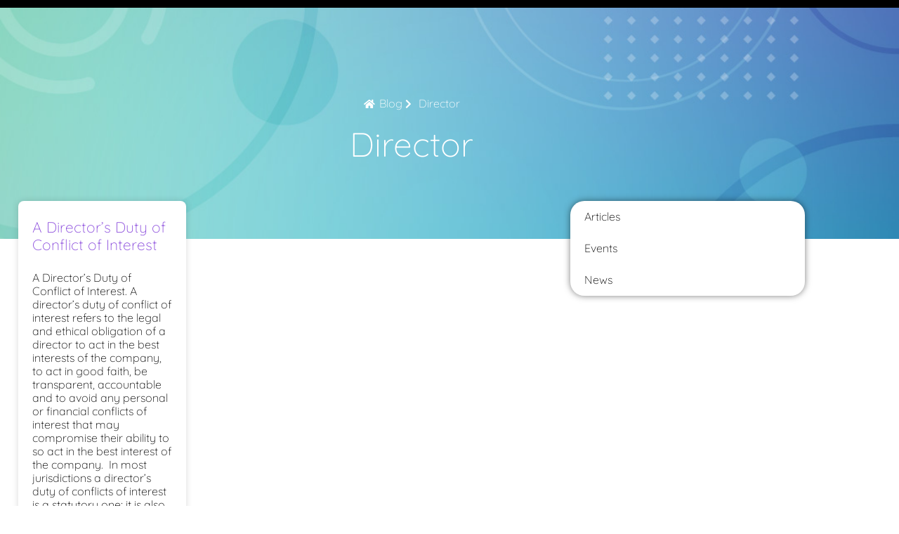

--- FILE ---
content_type: text/css; charset=UTF-8
request_url: https://fourztowers.com/wp-content/uploads/elementor/css/post-9.css?ver=1768904912
body_size: -185
content:
.elementor-kit-9{--e-global-color-primary:#8949DC;--e-global-color-secondary:#FFFFFF;--e-global-color-text:#000000;--e-global-color-accent:#8949DC;--e-global-typography-primary-font-family:"Quicksand";--e-global-typography-primary-font-size:1em;--e-global-typography-primary-font-weight:300;--e-global-typography-primary-line-height:1.2em;--e-global-typography-secondary-font-family:"Quicksand";--e-global-typography-secondary-font-size:0.8em;--e-global-typography-secondary-font-weight:300;--e-global-typography-secondary-line-height:1.2em;--e-global-typography-text-font-family:"Quicksand";--e-global-typography-text-font-size:1em;--e-global-typography-text-font-weight:300;--e-global-typography-text-line-height:1.2em;--e-global-typography-accent-font-family:"Quicksand";--e-global-typography-accent-font-size:0.9em;--e-global-typography-accent-font-weight:500;--e-global-typography-accent-line-height:1.2em;}.elementor-kit-9 e-page-transition{background-color:#FFBC7D;}.elementor-section.elementor-section-boxed > .elementor-container{max-width:1140px;}.e-con{--container-max-width:1140px;}.elementor-widget:not(:last-child){--kit-widget-spacing:20px;}.elementor-element{--widgets-spacing:20px 20px;--widgets-spacing-row:20px;--widgets-spacing-column:20px;}{}h1.entry-title{display:var(--page-title-display);}.site-header .site-branding{flex-direction:column;align-items:stretch;}.site-header{padding-inline-end:0px;padding-inline-start:0px;}.site-footer .site-branding{flex-direction:column;align-items:stretch;}@media(max-width:1024px){.elementor-section.elementor-section-boxed > .elementor-container{max-width:1024px;}.e-con{--container-max-width:1024px;}}@media(max-width:767px){.elementor-section.elementor-section-boxed > .elementor-container{max-width:767px;}.e-con{--container-max-width:767px;}}

--- FILE ---
content_type: text/css; charset=UTF-8
request_url: https://fourztowers.com/wp-content/uploads/elementor/css/post-57.css?ver=1768904912
body_size: 1452
content:
.elementor-57 .elementor-element.elementor-element-3a3e8560 > .elementor-container > .elementor-column > .elementor-widget-wrap{align-content:center;align-items:center;}.elementor-57 .elementor-element.elementor-element-3a3e8560:not(.elementor-motion-effects-element-type-background), .elementor-57 .elementor-element.elementor-element-3a3e8560 > .elementor-motion-effects-container > .elementor-motion-effects-layer{background-color:var( --e-global-color-text );}.elementor-57 .elementor-element.elementor-element-3a3e8560{transition:background 0.3s, border 0.3s, border-radius 0.3s, box-shadow 0.3s;margin-top:0em;margin-bottom:-8em;padding:5px 3px 5px 3px;z-index:50000;}.elementor-57 .elementor-element.elementor-element-3a3e8560 > .elementor-background-overlay{transition:background 0.3s, border-radius 0.3s, opacity 0.3s;}.elementor-57 .elementor-element.elementor-element-e093622 > .elementor-container > .elementor-column > .elementor-widget-wrap{align-content:center;align-items:center;}.elementor-57 .elementor-element.elementor-element-e093622:not(.elementor-motion-effects-element-type-background), .elementor-57 .elementor-element.elementor-element-e093622 > .elementor-motion-effects-container > .elementor-motion-effects-layer{background-color:var( --e-global-color-secondary );}.elementor-57 .elementor-element.elementor-element-e093622{box-shadow:0px 0px 10px 0px rgba(0,0,0,0.5);transition:background 0.3s, border 0.3s, border-radius 0.3s, box-shadow 0.3s;margin-top:0em;margin-bottom:-5em;padding:0px 0px 0px 0px;z-index:50000;}.elementor-57 .elementor-element.elementor-element-e093622 > .elementor-background-overlay{transition:background 0.3s, border-radius 0.3s, opacity 0.3s;}.elementor-57 .elementor-element.elementor-element-8c0e8fa > .elementor-element-populated, .elementor-57 .elementor-element.elementor-element-8c0e8fa > .elementor-element-populated > .elementor-background-overlay, .elementor-57 .elementor-element.elementor-element-8c0e8fa > .elementor-background-slideshow{border-radius:0px 0px 0px 0px;}.elementor-57 .elementor-element.elementor-element-8c0e8fa > .elementor-element-populated{margin:0px 0px 0px 0px;--e-column-margin-right:0px;--e-column-margin-left:0px;padding:0em 0em 0em 0em;}.elementor-57 .elementor-element.elementor-element-34b722b > .elementor-container > .elementor-column > .elementor-widget-wrap{align-content:center;align-items:center;}.elementor-57 .elementor-element.elementor-element-34b722b, .elementor-57 .elementor-element.elementor-element-34b722b > .elementor-background-overlay{border-radius:0px 0px 0px 0px;}.elementor-57 .elementor-element.elementor-element-34b722b{margin-top:0px;margin-bottom:0px;padding:0em 0em 0em 0em;z-index:6;}.elementor-widget-theme-site-logo .widget-image-caption{color:var( --e-global-color-text );font-family:var( --e-global-typography-text-font-family ), Sans-serif;font-size:var( --e-global-typography-text-font-size );font-weight:var( --e-global-typography-text-font-weight );line-height:var( --e-global-typography-text-line-height );}.elementor-bc-flex-widget .elementor-57 .elementor-element.elementor-element-5560c97.elementor-column .elementor-widget-wrap{align-items:center;}.elementor-57 .elementor-element.elementor-element-5560c97.elementor-column.elementor-element[data-element_type="column"] > .elementor-widget-wrap.elementor-element-populated{align-content:center;align-items:center;}.elementor-widget-text-editor{font-family:var( --e-global-typography-text-font-family ), Sans-serif;font-size:var( --e-global-typography-text-font-size );font-weight:var( --e-global-typography-text-font-weight );line-height:var( --e-global-typography-text-line-height );color:var( --e-global-color-text );}.elementor-widget-text-editor.elementor-drop-cap-view-stacked .elementor-drop-cap{background-color:var( --e-global-color-primary );}.elementor-widget-text-editor.elementor-drop-cap-view-framed .elementor-drop-cap, .elementor-widget-text-editor.elementor-drop-cap-view-default .elementor-drop-cap{color:var( --e-global-color-primary );border-color:var( --e-global-color-primary );}.elementor-57 .elementor-element.elementor-element-3653dd2{margin:12px 0px calc(var(--kit-widget-spacing, 0px) + 0px) 0px;padding:0px 0px 0px 0px;font-family:"Quicksand", Sans-serif;font-size:1em;font-weight:600;line-height:1.2em;color:var( --e-global-color-text );}.elementor-57 .elementor-element.elementor-element-3fc782b.elementor-column > .elementor-widget-wrap{justify-content:center;}.elementor-widget-nav-menu .elementor-nav-menu .elementor-item{font-family:var( --e-global-typography-primary-font-family ), Sans-serif;font-size:var( --e-global-typography-primary-font-size );font-weight:var( --e-global-typography-primary-font-weight );line-height:var( --e-global-typography-primary-line-height );}.elementor-widget-nav-menu .elementor-nav-menu--main .elementor-item{color:var( --e-global-color-text );fill:var( --e-global-color-text );}.elementor-widget-nav-menu .elementor-nav-menu--main .elementor-item:hover,
					.elementor-widget-nav-menu .elementor-nav-menu--main .elementor-item.elementor-item-active,
					.elementor-widget-nav-menu .elementor-nav-menu--main .elementor-item.highlighted,
					.elementor-widget-nav-menu .elementor-nav-menu--main .elementor-item:focus{color:var( --e-global-color-accent );fill:var( --e-global-color-accent );}.elementor-widget-nav-menu .elementor-nav-menu--main:not(.e--pointer-framed) .elementor-item:before,
					.elementor-widget-nav-menu .elementor-nav-menu--main:not(.e--pointer-framed) .elementor-item:after{background-color:var( --e-global-color-accent );}.elementor-widget-nav-menu .e--pointer-framed .elementor-item:before,
					.elementor-widget-nav-menu .e--pointer-framed .elementor-item:after{border-color:var( --e-global-color-accent );}.elementor-widget-nav-menu{--e-nav-menu-divider-color:var( --e-global-color-text );}.elementor-widget-nav-menu .elementor-nav-menu--dropdown .elementor-item, .elementor-widget-nav-menu .elementor-nav-menu--dropdown  .elementor-sub-item{font-family:var( --e-global-typography-accent-font-family ), Sans-serif;font-size:var( --e-global-typography-accent-font-size );font-weight:var( --e-global-typography-accent-font-weight );}.elementor-57 .elementor-element.elementor-element-dbadafa .elementor-menu-toggle{margin:0 auto;background-color:#02010100;}.elementor-57 .elementor-element.elementor-element-dbadafa .elementor-nav-menu .elementor-item{font-family:"Quicksand", Sans-serif;font-size:16px;font-weight:500;}.elementor-57 .elementor-element.elementor-element-dbadafa .elementor-nav-menu--main .elementor-item{color:var( --e-global-color-text );fill:var( --e-global-color-text );padding-left:0px;padding-right:0px;}.elementor-57 .elementor-element.elementor-element-dbadafa .elementor-nav-menu--main .elementor-item:hover,
					.elementor-57 .elementor-element.elementor-element-dbadafa .elementor-nav-menu--main .elementor-item.elementor-item-active,
					.elementor-57 .elementor-element.elementor-element-dbadafa .elementor-nav-menu--main .elementor-item.highlighted,
					.elementor-57 .elementor-element.elementor-element-dbadafa .elementor-nav-menu--main .elementor-item:focus{color:var( --e-global-color-primary );fill:var( --e-global-color-primary );}.elementor-57 .elementor-element.elementor-element-dbadafa .elementor-nav-menu--main .elementor-item.elementor-item-active{color:var( --e-global-color-primary );}.elementor-57 .elementor-element.elementor-element-dbadafa{--e-nav-menu-horizontal-menu-item-margin:calc( 50px / 2 );}.elementor-57 .elementor-element.elementor-element-dbadafa .elementor-nav-menu--main:not(.elementor-nav-menu--layout-horizontal) .elementor-nav-menu > li:not(:last-child){margin-bottom:50px;}.elementor-57 .elementor-element.elementor-element-dbadafa .elementor-nav-menu--dropdown a, .elementor-57 .elementor-element.elementor-element-dbadafa .elementor-menu-toggle{color:var( --e-global-color-text );fill:var( --e-global-color-text );}.elementor-57 .elementor-element.elementor-element-dbadafa .elementor-nav-menu--dropdown{background-color:#FFFFFF;border-radius:8px 8px 8px 8px;}.elementor-57 .elementor-element.elementor-element-dbadafa .elementor-nav-menu--dropdown a:hover,
					.elementor-57 .elementor-element.elementor-element-dbadafa .elementor-nav-menu--dropdown a:focus,
					.elementor-57 .elementor-element.elementor-element-dbadafa .elementor-nav-menu--dropdown a.elementor-item-active,
					.elementor-57 .elementor-element.elementor-element-dbadafa .elementor-nav-menu--dropdown a.highlighted,
					.elementor-57 .elementor-element.elementor-element-dbadafa .elementor-menu-toggle:hover,
					.elementor-57 .elementor-element.elementor-element-dbadafa .elementor-menu-toggle:focus{color:var( --e-global-color-primary );}.elementor-57 .elementor-element.elementor-element-dbadafa .elementor-nav-menu--dropdown a:hover,
					.elementor-57 .elementor-element.elementor-element-dbadafa .elementor-nav-menu--dropdown a:focus,
					.elementor-57 .elementor-element.elementor-element-dbadafa .elementor-nav-menu--dropdown a.elementor-item-active,
					.elementor-57 .elementor-element.elementor-element-dbadafa .elementor-nav-menu--dropdown a.highlighted{background-color:var( --e-global-color-secondary );}.elementor-57 .elementor-element.elementor-element-dbadafa .elementor-nav-menu--dropdown a.elementor-item-active{color:var( --e-global-color-primary );background-color:#FFFFFF;}.elementor-57 .elementor-element.elementor-element-dbadafa .elementor-nav-menu--dropdown .elementor-item, .elementor-57 .elementor-element.elementor-element-dbadafa .elementor-nav-menu--dropdown  .elementor-sub-item{font-family:"Work Sans", Sans-serif;font-size:16px;}.elementor-57 .elementor-element.elementor-element-dbadafa .elementor-nav-menu--dropdown li:first-child a{border-top-left-radius:8px;border-top-right-radius:8px;}.elementor-57 .elementor-element.elementor-element-dbadafa .elementor-nav-menu--dropdown li:last-child a{border-bottom-right-radius:8px;border-bottom-left-radius:8px;}.elementor-57 .elementor-element.elementor-element-dbadafa .elementor-nav-menu--main .elementor-nav-menu--dropdown, .elementor-57 .elementor-element.elementor-element-dbadafa .elementor-nav-menu__container.elementor-nav-menu--dropdown{box-shadow:0px 30px 60px 0px rgba(0, 0, 0, 0.25);}.elementor-57 .elementor-element.elementor-element-dbadafa .elementor-nav-menu--dropdown a{padding-top:14px;padding-bottom:14px;}.elementor-57 .elementor-element.elementor-element-dbadafa div.elementor-menu-toggle{color:var( --e-global-color-accent );}.elementor-57 .elementor-element.elementor-element-dbadafa div.elementor-menu-toggle svg{fill:var( --e-global-color-accent );}.elementor-57 .elementor-element.elementor-element-dbadafa div.elementor-menu-toggle:hover, .elementor-57 .elementor-element.elementor-element-dbadafa div.elementor-menu-toggle:focus{color:var( --e-global-color-text );}.elementor-57 .elementor-element.elementor-element-dbadafa div.elementor-menu-toggle:hover svg, .elementor-57 .elementor-element.elementor-element-dbadafa div.elementor-menu-toggle:focus svg{fill:var( --e-global-color-text );}.elementor-widget-search-form input[type="search"].elementor-search-form__input{font-family:var( --e-global-typography-text-font-family ), Sans-serif;font-size:var( --e-global-typography-text-font-size );font-weight:var( --e-global-typography-text-font-weight );line-height:var( --e-global-typography-text-line-height );}.elementor-widget-search-form .elementor-search-form__input,
					.elementor-widget-search-form .elementor-search-form__icon,
					.elementor-widget-search-form .elementor-lightbox .dialog-lightbox-close-button,
					.elementor-widget-search-form .elementor-lightbox .dialog-lightbox-close-button:hover,
					.elementor-widget-search-form.elementor-search-form--skin-full_screen input[type="search"].elementor-search-form__input{color:var( --e-global-color-text );fill:var( --e-global-color-text );}.elementor-widget-search-form .elementor-search-form__submit{font-family:var( --e-global-typography-text-font-family ), Sans-serif;font-size:var( --e-global-typography-text-font-size );font-weight:var( --e-global-typography-text-font-weight );line-height:var( --e-global-typography-text-line-height );background-color:var( --e-global-color-secondary );}.elementor-57 .elementor-element.elementor-element-2a11b72{z-index:5555;}.elementor-57 .elementor-element.elementor-element-2a11b72 .elementor-search-form{text-align:center;}.elementor-57 .elementor-element.elementor-element-2a11b72 .elementor-search-form__toggle{--e-search-form-toggle-size:50px;--e-search-form-toggle-color:var( --e-global-color-secondary );--e-search-form-toggle-background-color:var( --e-global-color-text );--e-search-form-toggle-icon-size:calc(45em / 100);--e-search-form-toggle-border-radius:59px;}.elementor-57 .elementor-element.elementor-element-2a11b72.elementor-search-form--skin-full_screen .elementor-search-form__container{background-color:var( --e-global-color-primary );}.elementor-57 .elementor-element.elementor-element-2a11b72 input[type="search"].elementor-search-form__input{font-family:"Quicksand", Sans-serif;font-size:1em;font-weight:400;line-height:1.2em;}.elementor-57 .elementor-element.elementor-element-2a11b72 .elementor-search-form__input,
					.elementor-57 .elementor-element.elementor-element-2a11b72 .elementor-search-form__icon,
					.elementor-57 .elementor-element.elementor-element-2a11b72 .elementor-lightbox .dialog-lightbox-close-button,
					.elementor-57 .elementor-element.elementor-element-2a11b72 .elementor-lightbox .dialog-lightbox-close-button:hover,
					.elementor-57 .elementor-element.elementor-element-2a11b72.elementor-search-form--skin-full_screen input[type="search"].elementor-search-form__input{color:var( --e-global-color-secondary );fill:var( --e-global-color-secondary );}.elementor-57 .elementor-element.elementor-element-2a11b72:not(.elementor-search-form--skin-full_screen) .elementor-search-form__container{border-radius:20px;}.elementor-57 .elementor-element.elementor-element-2a11b72.elementor-search-form--skin-full_screen input[type="search"].elementor-search-form__input{border-radius:20px;}.elementor-57 .elementor-element.elementor-element-2a11b72 .elementor-search-form__toggle:hover{--e-search-form-toggle-color:var( --e-global-color-secondary );--e-search-form-toggle-background-color:var( --e-global-color-primary );}.elementor-57 .elementor-element.elementor-element-2a11b72 .elementor-search-form__toggle:focus{--e-search-form-toggle-color:var( --e-global-color-secondary );--e-search-form-toggle-background-color:var( --e-global-color-primary );}.elementor-widget-button .elementor-button{background-color:var( --e-global-color-accent );font-family:var( --e-global-typography-accent-font-family ), Sans-serif;font-size:var( --e-global-typography-accent-font-size );font-weight:var( --e-global-typography-accent-font-weight );line-height:var( --e-global-typography-accent-line-height );}.elementor-theme-builder-content-area{height:400px;}.elementor-location-header:before, .elementor-location-footer:before{content:"";display:table;clear:both;}@media(max-width:1024px){.elementor-57 .elementor-element.elementor-element-3a3e8560{margin-top:0em;margin-bottom:-7em;}.elementor-57 .elementor-element.elementor-element-e093622{margin-top:0em;margin-bottom:-7em;}.elementor-57 .elementor-element.elementor-element-8c0e8fa > .elementor-element-populated{padding:1em 1em 0em 1em;}.elementor-57 .elementor-element.elementor-element-34b722b{padding:12px 12px 12px 12px;}.elementor-widget-theme-site-logo .widget-image-caption{font-size:var( --e-global-typography-text-font-size );line-height:var( --e-global-typography-text-line-height );}.elementor-widget-text-editor{font-size:var( --e-global-typography-text-font-size );line-height:var( --e-global-typography-text-line-height );}.elementor-widget-nav-menu .elementor-nav-menu .elementor-item{font-size:var( --e-global-typography-primary-font-size );line-height:var( --e-global-typography-primary-line-height );}.elementor-widget-nav-menu .elementor-nav-menu--dropdown .elementor-item, .elementor-widget-nav-menu .elementor-nav-menu--dropdown  .elementor-sub-item{font-size:var( --e-global-typography-accent-font-size );}.elementor-57 .elementor-element.elementor-element-dbadafa .elementor-nav-menu--dropdown .elementor-item, .elementor-57 .elementor-element.elementor-element-dbadafa .elementor-nav-menu--dropdown  .elementor-sub-item{font-size:15px;}.elementor-57 .elementor-element.elementor-element-dbadafa .elementor-nav-menu--dropdown a{padding-top:13px;padding-bottom:13px;}.elementor-57 .elementor-element.elementor-element-dbadafa .elementor-nav-menu--main > .elementor-nav-menu > li > .elementor-nav-menu--dropdown, .elementor-57 .elementor-element.elementor-element-dbadafa .elementor-nav-menu__container.elementor-nav-menu--dropdown{margin-top:36px !important;}.elementor-57 .elementor-element.elementor-element-dbadafa{--nav-menu-icon-size:25px;}.elementor-widget-search-form input[type="search"].elementor-search-form__input{font-size:var( --e-global-typography-text-font-size );line-height:var( --e-global-typography-text-line-height );}.elementor-widget-search-form .elementor-search-form__submit{font-size:var( --e-global-typography-text-font-size );line-height:var( --e-global-typography-text-line-height );}.elementor-widget-button .elementor-button{font-size:var( --e-global-typography-accent-font-size );line-height:var( --e-global-typography-accent-line-height );}}@media(max-width:767px){.elementor-57 .elementor-element.elementor-element-3a3e8560{margin-top:0em;margin-bottom:-6em;}.elementor-57 .elementor-element.elementor-element-e093622{margin-top:0em;margin-bottom:00em;}.elementor-57 .elementor-element.elementor-element-8c0e8fa > .elementor-element-populated{padding:8px 8px 8px 8px;}.elementor-57 .elementor-element.elementor-element-34b722b{padding:5px 5px 5px 5px;}.elementor-57 .elementor-element.elementor-element-1e35154{width:40%;}.elementor-widget-theme-site-logo .widget-image-caption{font-size:var( --e-global-typography-text-font-size );line-height:var( --e-global-typography-text-line-height );}.elementor-57 .elementor-element.elementor-element-5560c97{width:40%;}.elementor-widget-text-editor{font-size:var( --e-global-typography-text-font-size );line-height:var( --e-global-typography-text-line-height );}.elementor-57 .elementor-element.elementor-element-3fc782b{width:15%;}.elementor-widget-nav-menu .elementor-nav-menu .elementor-item{font-size:var( --e-global-typography-primary-font-size );line-height:var( --e-global-typography-primary-line-height );}.elementor-widget-nav-menu .elementor-nav-menu--dropdown .elementor-item, .elementor-widget-nav-menu .elementor-nav-menu--dropdown  .elementor-sub-item{font-size:var( --e-global-typography-accent-font-size );}.elementor-57 .elementor-element.elementor-element-dbadafa .elementor-nav-menu .elementor-item{font-size:14px;}.elementor-57 .elementor-element.elementor-element-dbadafa .elementor-nav-menu--dropdown .elementor-item, .elementor-57 .elementor-element.elementor-element-dbadafa .elementor-nav-menu--dropdown  .elementor-sub-item{font-size:14px;}.elementor-57 .elementor-element.elementor-element-dbadafa .elementor-nav-menu--dropdown a{padding-top:12px;padding-bottom:12px;}.elementor-57 .elementor-element.elementor-element-dbadafa .elementor-nav-menu--main > .elementor-nav-menu > li > .elementor-nav-menu--dropdown, .elementor-57 .elementor-element.elementor-element-dbadafa .elementor-nav-menu__container.elementor-nav-menu--dropdown{margin-top:28px !important;}.elementor-57 .elementor-element.elementor-element-dbadafa{--nav-menu-icon-size:18px;}.elementor-57 .elementor-element.elementor-element-9aa87ef{width:45%;}.elementor-widget-search-form input[type="search"].elementor-search-form__input{font-size:var( --e-global-typography-text-font-size );line-height:var( --e-global-typography-text-line-height );}.elementor-widget-search-form .elementor-search-form__submit{font-size:var( --e-global-typography-text-font-size );line-height:var( --e-global-typography-text-line-height );}.elementor-57 .elementor-element.elementor-element-0b4af22{width:45%;}.elementor-widget-button .elementor-button{font-size:var( --e-global-typography-accent-font-size );line-height:var( --e-global-typography-accent-line-height );}.elementor-57 .elementor-element.elementor-element-422f4be .elementor-button{padding:10px 16px 10px 16px;}}@media(min-width:768px){.elementor-57 .elementor-element.elementor-element-1e35154{width:7.358%;}.elementor-57 .elementor-element.elementor-element-5560c97{width:15.789%;}.elementor-57 .elementor-element.elementor-element-3fc782b{width:55.081%;}.elementor-57 .elementor-element.elementor-element-9aa87ef{width:6.706%;}.elementor-57 .elementor-element.elementor-element-0b4af22{width:15.064%;}}@media(max-width:1024px) and (min-width:768px){.elementor-57 .elementor-element.elementor-element-1e35154{width:25%;}.elementor-57 .elementor-element.elementor-element-5560c97{width:25%;}.elementor-57 .elementor-element.elementor-element-3fc782b{width:50%;}.elementor-57 .elementor-element.elementor-element-9aa87ef{width:25%;}.elementor-57 .elementor-element.elementor-element-0b4af22{width:25%;}}

--- FILE ---
content_type: text/css; charset=UTF-8
request_url: https://fourztowers.com/wp-content/uploads/elementor/css/post-60.css?ver=1768904912
body_size: 1106
content:
.elementor-60 .elementor-element.elementor-element-568674f:not(.elementor-motion-effects-element-type-background), .elementor-60 .elementor-element.elementor-element-568674f > .elementor-motion-effects-container > .elementor-motion-effects-layer{background-color:var( --e-global-color-secondary );}.elementor-60 .elementor-element.elementor-element-568674f{transition:background 0.3s, border 0.3s, border-radius 0.3s, box-shadow 0.3s;padding:5px 0px 5px 0px;}.elementor-60 .elementor-element.elementor-element-568674f > .elementor-background-overlay{transition:background 0.3s, border-radius 0.3s, opacity 0.3s;}.elementor-widget-icon-list .elementor-icon-list-item:not(:last-child):after{border-color:var( --e-global-color-text );}.elementor-widget-icon-list .elementor-icon-list-icon i{color:var( --e-global-color-primary );}.elementor-widget-icon-list .elementor-icon-list-icon svg{fill:var( --e-global-color-primary );}.elementor-widget-icon-list .elementor-icon-list-item > .elementor-icon-list-text, .elementor-widget-icon-list .elementor-icon-list-item > a{font-family:var( --e-global-typography-text-font-family ), Sans-serif;font-size:var( --e-global-typography-text-font-size );font-weight:var( --e-global-typography-text-font-weight );line-height:var( --e-global-typography-text-line-height );}.elementor-widget-icon-list .elementor-icon-list-text{color:var( --e-global-color-secondary );}.elementor-60 .elementor-element.elementor-element-62341eb .elementor-icon-list-icon i{transition:color 0.3s;}.elementor-60 .elementor-element.elementor-element-62341eb .elementor-icon-list-icon svg{transition:fill 0.3s;}.elementor-60 .elementor-element.elementor-element-62341eb{--e-icon-list-icon-size:14px;--icon-vertical-offset:0px;}.elementor-60 .elementor-element.elementor-element-62341eb .elementor-icon-list-icon{padding-inline-end:50px;}.elementor-60 .elementor-element.elementor-element-62341eb .elementor-icon-list-item > .elementor-icon-list-text, .elementor-60 .elementor-element.elementor-element-62341eb .elementor-icon-list-item > a{font-family:"Quicksand", Sans-serif;font-size:1em;font-weight:500;line-height:1.2em;}.elementor-60 .elementor-element.elementor-element-62341eb .elementor-icon-list-text{color:var( --e-global-color-text );transition:color 0.3s;}.elementor-60 .elementor-element.elementor-element-62341eb .elementor-icon-list-item:hover .elementor-icon-list-text{color:var( --e-global-color-primary );}.elementor-60 .elementor-element.elementor-element-2eed5ae5 > .elementor-container > .elementor-column > .elementor-widget-wrap{align-content:center;align-items:center;}.elementor-60 .elementor-element.elementor-element-2eed5ae5:not(.elementor-motion-effects-element-type-background), .elementor-60 .elementor-element.elementor-element-2eed5ae5 > .elementor-motion-effects-container > .elementor-motion-effects-layer{background-color:var( --e-global-color-text );}.elementor-60 .elementor-element.elementor-element-2eed5ae5 > .elementor-background-overlay{opacity:0.1;transition:background 0.3s, border-radius 0.3s, opacity 0.3s;}.elementor-60 .elementor-element.elementor-element-2eed5ae5{transition:background 0.3s, border 0.3s, border-radius 0.3s, box-shadow 0.3s;padding:4em 0em 2em 0em;}.elementor-widget-image .widget-image-caption{color:var( --e-global-color-text );font-family:var( --e-global-typography-text-font-family ), Sans-serif;font-size:var( --e-global-typography-text-font-size );font-weight:var( --e-global-typography-text-font-weight );line-height:var( --e-global-typography-text-line-height );}.elementor-60 .elementor-element.elementor-element-6899bf4d{width:auto;max-width:auto;text-align:center;}.elementor-60 .elementor-element.elementor-element-6899bf4d img{width:100%;height:43px;object-fit:contain;object-position:center center;}.elementor-widget-theme-site-title .elementor-heading-title{font-family:var( --e-global-typography-primary-font-family ), Sans-serif;font-size:var( --e-global-typography-primary-font-size );font-weight:var( --e-global-typography-primary-font-weight );line-height:var( --e-global-typography-primary-line-height );color:var( --e-global-color-primary );}.elementor-60 .elementor-element.elementor-element-7013f3c .elementor-heading-title{font-family:"Quicksand", Sans-serif;font-size:1.5em;font-weight:300;line-height:1.2em;color:var( --e-global-color-secondary );}.elementor-60 .elementor-element.elementor-element-396fd977 > .elementor-element-populated{margin:0em 2em 0em 0em;--e-column-margin-right:2em;--e-column-margin-left:0em;}.elementor-widget-divider{--divider-color:var( --e-global-color-secondary );}.elementor-widget-divider .elementor-divider__text{color:var( --e-global-color-secondary );font-family:var( --e-global-typography-secondary-font-family ), Sans-serif;font-size:var( --e-global-typography-secondary-font-size );font-weight:var( --e-global-typography-secondary-font-weight );line-height:var( --e-global-typography-secondary-line-height );}.elementor-widget-divider.elementor-view-stacked .elementor-icon{background-color:var( --e-global-color-secondary );}.elementor-widget-divider.elementor-view-framed .elementor-icon, .elementor-widget-divider.elementor-view-default .elementor-icon{color:var( --e-global-color-secondary );border-color:var( --e-global-color-secondary );}.elementor-widget-divider.elementor-view-framed .elementor-icon, .elementor-widget-divider.elementor-view-default .elementor-icon svg{fill:var( --e-global-color-secondary );}.elementor-60 .elementor-element.elementor-element-18bb479e{--divider-border-style:solid;--divider-color:var( --e-global-color-secondary );--divider-border-width:3.9px;width:auto;max-width:auto;--e-transform-rotateZ:90deg;top:20px;}body:not(.rtl) .elementor-60 .elementor-element.elementor-element-18bb479e{left:-20px;}body.rtl .elementor-60 .elementor-element.elementor-element-18bb479e{right:-20px;}.elementor-60 .elementor-element.elementor-element-18bb479e .elementor-divider-separator{width:25px;}.elementor-60 .elementor-element.elementor-element-18bb479e .elementor-divider{padding-block-start:0px;padding-block-end:0px;}.elementor-widget-text-editor{font-family:var( --e-global-typography-text-font-family ), Sans-serif;font-size:var( --e-global-typography-text-font-size );font-weight:var( --e-global-typography-text-font-weight );line-height:var( --e-global-typography-text-line-height );color:var( --e-global-color-text );}.elementor-widget-text-editor.elementor-drop-cap-view-stacked .elementor-drop-cap{background-color:var( --e-global-color-primary );}.elementor-widget-text-editor.elementor-drop-cap-view-framed .elementor-drop-cap, .elementor-widget-text-editor.elementor-drop-cap-view-default .elementor-drop-cap{color:var( --e-global-color-primary );border-color:var( --e-global-color-primary );}.elementor-60 .elementor-element.elementor-element-57a4d331{font-family:"Quicksand", Sans-serif;font-size:1em;font-weight:300;line-height:1.5em;color:var( --e-global-color-secondary );}.elementor-60 .elementor-element.elementor-element-64e2ac46 > .elementor-element-populated{margin:0em 0em 0em 2em;--e-column-margin-right:0em;--e-column-margin-left:2em;}.elementor-60 .elementor-element.elementor-element-59376cd1{--divider-border-style:solid;--divider-color:var( --e-global-color-secondary );--divider-border-width:3.9px;width:auto;max-width:auto;--e-transform-rotateZ:90deg;top:20px;}body:not(.rtl) .elementor-60 .elementor-element.elementor-element-59376cd1{left:-20px;}body.rtl .elementor-60 .elementor-element.elementor-element-59376cd1{right:-20px;}.elementor-60 .elementor-element.elementor-element-59376cd1 .elementor-divider-separator{width:25px;}.elementor-60 .elementor-element.elementor-element-59376cd1 .elementor-divider{padding-block-start:0px;padding-block-end:0px;}.elementor-60 .elementor-element.elementor-element-eda7150 .elementor-icon-list-items:not(.elementor-inline-items) .elementor-icon-list-item:not(:last-child){padding-block-end:calc(7px/2);}.elementor-60 .elementor-element.elementor-element-eda7150 .elementor-icon-list-items:not(.elementor-inline-items) .elementor-icon-list-item:not(:first-child){margin-block-start:calc(7px/2);}.elementor-60 .elementor-element.elementor-element-eda7150 .elementor-icon-list-items.elementor-inline-items .elementor-icon-list-item{margin-inline:calc(7px/2);}.elementor-60 .elementor-element.elementor-element-eda7150 .elementor-icon-list-items.elementor-inline-items{margin-inline:calc(-7px/2);}.elementor-60 .elementor-element.elementor-element-eda7150 .elementor-icon-list-items.elementor-inline-items .elementor-icon-list-item:after{inset-inline-end:calc(-7px/2);}.elementor-60 .elementor-element.elementor-element-eda7150 .elementor-icon-list-icon i{transition:color 0.3s;}.elementor-60 .elementor-element.elementor-element-eda7150 .elementor-icon-list-icon svg{transition:fill 0.3s;}.elementor-60 .elementor-element.elementor-element-eda7150{--e-icon-list-icon-size:14px;--icon-vertical-offset:0px;}.elementor-60 .elementor-element.elementor-element-eda7150 .elementor-icon-list-text{color:#FFFFFF;transition:color 0.3s;}.elementor-60 .elementor-element.elementor-element-66bc2ddc > .elementor-element-populated{margin:0em 0em 0em 1em;--e-column-margin-right:0em;--e-column-margin-left:1em;}.elementor-widget-heading .elementor-heading-title{font-family:var( --e-global-typography-primary-font-family ), Sans-serif;font-size:var( --e-global-typography-primary-font-size );font-weight:var( --e-global-typography-primary-font-weight );line-height:var( --e-global-typography-primary-line-height );color:var( --e-global-color-primary );}.elementor-60 .elementor-element.elementor-element-49fd5b15 .elementor-heading-title{font-size:2em;color:var( --e-global-color-secondary );}.elementor-60 .elementor-element.elementor-element-14c90327{--grid-template-columns:repeat(0, auto);text-align:left;--icon-size:16px;--grid-column-gap:5px;--grid-row-gap:0px;}.elementor-60 .elementor-element.elementor-element-14c90327 .elementor-social-icon{background-color:#02010100;border-style:solid;border-width:2px 2px 2px 2px;border-color:var( --e-global-color-secondary );}.elementor-60 .elementor-element.elementor-element-14c90327 .elementor-social-icon i{color:var( --e-global-color-secondary );}.elementor-60 .elementor-element.elementor-element-14c90327 .elementor-social-icon svg{fill:var( --e-global-color-secondary );}.elementor-60 .elementor-element.elementor-element-14c90327 .elementor-social-icon:hover{background-color:var( --e-global-color-primary );}.elementor-60 .elementor-element.elementor-element-14c90327 .elementor-social-icon:hover i{color:var( --e-global-color-secondary );}.elementor-60 .elementor-element.elementor-element-14c90327 .elementor-social-icon:hover svg{fill:var( --e-global-color-secondary );}.elementor-60 .elementor-element.elementor-element-49ec49b8 > .elementor-container > .elementor-column > .elementor-widget-wrap{align-content:center;align-items:center;}.elementor-60 .elementor-element.elementor-element-49ec49b8:not(.elementor-motion-effects-element-type-background), .elementor-60 .elementor-element.elementor-element-49ec49b8 > .elementor-motion-effects-container > .elementor-motion-effects-layer{background-color:var( --e-global-color-text );}.elementor-60 .elementor-element.elementor-element-49ec49b8{border-style:solid;border-width:1px 0px 0px 0px;border-color:#FFFFFF1C;transition:background 0.3s, border 0.3s, border-radius 0.3s, box-shadow 0.3s;padding:1em 0em 1em 0em;}.elementor-60 .elementor-element.elementor-element-49ec49b8 > .elementor-background-overlay{transition:background 0.3s, border-radius 0.3s, opacity 0.3s;}.elementor-60 .elementor-element.elementor-element-2d87c5a8 .elementor-heading-title{color:var( --e-global-color-secondary );}.elementor-60 .elementor-element.elementor-element-b6e9153 .elementor-heading-title{color:var( --e-global-color-secondary );}.elementor-theme-builder-content-area{height:400px;}.elementor-location-header:before, .elementor-location-footer:before{content:"";display:table;clear:both;}@media(max-width:1024px){.elementor-widget-icon-list .elementor-icon-list-item > .elementor-icon-list-text, .elementor-widget-icon-list .elementor-icon-list-item > a{font-size:var( --e-global-typography-text-font-size );line-height:var( --e-global-typography-text-line-height );}.elementor-60 .elementor-element.elementor-element-2eed5ae5{padding:3em 1.3em 2em 1.3em;}.elementor-widget-image .widget-image-caption{font-size:var( --e-global-typography-text-font-size );line-height:var( --e-global-typography-text-line-height );}.elementor-60 .elementor-element.elementor-element-6899bf4d img{height:50px;}.elementor-widget-theme-site-title .elementor-heading-title{font-size:var( --e-global-typography-primary-font-size );line-height:var( --e-global-typography-primary-line-height );}.elementor-widget-divider .elementor-divider__text{font-size:var( --e-global-typography-secondary-font-size );line-height:var( --e-global-typography-secondary-line-height );}.elementor-widget-text-editor{font-size:var( --e-global-typography-text-font-size );line-height:var( --e-global-typography-text-line-height );}.elementor-60 .elementor-element.elementor-element-64e2ac46 > .elementor-element-populated{margin:0em 0em 0em 0em;--e-column-margin-right:0em;--e-column-margin-left:0em;}.elementor-60 .elementor-element.elementor-element-66bc2ddc > .elementor-element-populated{margin:0em 0em 0em 0em;--e-column-margin-right:0em;--e-column-margin-left:0em;}.elementor-widget-heading .elementor-heading-title{font-size:var( --e-global-typography-primary-font-size );line-height:var( --e-global-typography-primary-line-height );}.elementor-60 .elementor-element.elementor-element-49ec49b8{padding:1em 1.3em 1em 1.3em;}}@media(max-width:767px){.elementor-widget-icon-list .elementor-icon-list-item > .elementor-icon-list-text, .elementor-widget-icon-list .elementor-icon-list-item > a{font-size:var( --e-global-typography-text-font-size );line-height:var( --e-global-typography-text-line-height );}.elementor-60 .elementor-element.elementor-element-2eed5ae5{padding:2em 1.2em 2em 1.2em;}.elementor-widget-image .widget-image-caption{font-size:var( --e-global-typography-text-font-size );line-height:var( --e-global-typography-text-line-height );}.elementor-60 .elementor-element.elementor-element-6899bf4d img{height:45px;}.elementor-widget-theme-site-title .elementor-heading-title{font-size:var( --e-global-typography-primary-font-size );line-height:var( --e-global-typography-primary-line-height );}.elementor-60 .elementor-element.elementor-element-396fd977 > .elementor-element-populated{margin:1em 0em 0em 0em;--e-column-margin-right:0em;--e-column-margin-left:0em;}.elementor-widget-divider .elementor-divider__text{font-size:var( --e-global-typography-secondary-font-size );line-height:var( --e-global-typography-secondary-line-height );}.elementor-widget-text-editor{font-size:var( --e-global-typography-text-font-size );line-height:var( --e-global-typography-text-line-height );}.elementor-60 .elementor-element.elementor-element-64e2ac46 > .elementor-element-populated{margin:0em 0em 1em 0em;--e-column-margin-right:0em;--e-column-margin-left:0em;}.elementor-widget-heading .elementor-heading-title{font-size:var( --e-global-typography-primary-font-size );line-height:var( --e-global-typography-primary-line-height );}.elementor-60 .elementor-element.elementor-element-14c90327{--icon-size:14px;}.elementor-60 .elementor-element.elementor-element-49ec49b8{padding:1em 1.2em 1em 1.2em;}}@media(min-width:768px){.elementor-60 .elementor-element.elementor-element-54899f48{width:16.14%;}.elementor-60 .elementor-element.elementor-element-396fd977{width:35.965%;}.elementor-60 .elementor-element.elementor-element-64e2ac46{width:31.14%;}.elementor-60 .elementor-element.elementor-element-66bc2ddc{width:16.755%;}}@media(max-width:1024px) and (min-width:768px){.elementor-60 .elementor-element.elementor-element-54899f48{width:50%;}.elementor-60 .elementor-element.elementor-element-396fd977{width:50%;}.elementor-60 .elementor-element.elementor-element-64e2ac46{width:50%;}.elementor-60 .elementor-element.elementor-element-66bc2ddc{width:50%;}}

--- FILE ---
content_type: text/css; charset=UTF-8
request_url: https://fourztowers.com/wp-content/uploads/elementor/css/post-54.css?ver=1768904912
body_size: 1107
content:
.elementor-54 .elementor-element.elementor-element-2ed1d2bc:not(.elementor-motion-effects-element-type-background), .elementor-54 .elementor-element.elementor-element-2ed1d2bc > .elementor-motion-effects-container > .elementor-motion-effects-layer{background-image:url("https://fourztowers.com/wp-content/uploads/2022/10/6209925_3213370.jpg");background-position:top center;background-repeat:no-repeat;background-size:cover;}.elementor-54 .elementor-element.elementor-element-2ed1d2bc > .elementor-background-overlay{background-color:transparent;background-image:radial-gradient(at top right, var( --e-global-color-accent ) 0%, var( --e-global-color-primary ) 90%);opacity:0.6;transition:background 0.3s, border-radius 0.3s, opacity 0.3s;}.elementor-54 .elementor-element.elementor-element-2ed1d2bc{transition:background 0.3s, border 0.3s, border-radius 0.3s, box-shadow 0.3s;padding:13em 1em 6em 1em;}.elementor-widget-icon-list .elementor-icon-list-item:not(:last-child):after{border-color:var( --e-global-color-text );}.elementor-widget-icon-list .elementor-icon-list-icon i{color:var( --e-global-color-primary );}.elementor-widget-icon-list .elementor-icon-list-icon svg{fill:var( --e-global-color-primary );}.elementor-widget-icon-list .elementor-icon-list-item > .elementor-icon-list-text, .elementor-widget-icon-list .elementor-icon-list-item > a{font-family:var( --e-global-typography-text-font-family ), Sans-serif;font-size:var( --e-global-typography-text-font-size );font-weight:var( --e-global-typography-text-font-weight );line-height:var( --e-global-typography-text-line-height );}.elementor-widget-icon-list .elementor-icon-list-text{color:var( --e-global-color-secondary );}.elementor-54 .elementor-element.elementor-element-1d9d4d5c .elementor-icon-list-items:not(.elementor-inline-items) .elementor-icon-list-item:not(:last-child){padding-block-end:calc(7px/2);}.elementor-54 .elementor-element.elementor-element-1d9d4d5c .elementor-icon-list-items:not(.elementor-inline-items) .elementor-icon-list-item:not(:first-child){margin-block-start:calc(7px/2);}.elementor-54 .elementor-element.elementor-element-1d9d4d5c .elementor-icon-list-items.elementor-inline-items .elementor-icon-list-item{margin-inline:calc(7px/2);}.elementor-54 .elementor-element.elementor-element-1d9d4d5c .elementor-icon-list-items.elementor-inline-items{margin-inline:calc(-7px/2);}.elementor-54 .elementor-element.elementor-element-1d9d4d5c .elementor-icon-list-items.elementor-inline-items .elementor-icon-list-item:after{inset-inline-end:calc(-7px/2);}.elementor-54 .elementor-element.elementor-element-1d9d4d5c .elementor-icon-list-icon i{color:var( --e-global-color-secondary );transition:color 0.3s;}.elementor-54 .elementor-element.elementor-element-1d9d4d5c .elementor-icon-list-icon svg{fill:var( --e-global-color-secondary );transition:fill 0.3s;}.elementor-54 .elementor-element.elementor-element-1d9d4d5c{--e-icon-list-icon-size:14px;--icon-vertical-offset:0px;}.elementor-54 .elementor-element.elementor-element-1d9d4d5c .elementor-icon-list-text{color:var( --e-global-color-secondary );transition:color 0.3s;}.elementor-widget-heading .elementor-heading-title{font-family:var( --e-global-typography-primary-font-family ), Sans-serif;font-size:var( --e-global-typography-primary-font-size );font-weight:var( --e-global-typography-primary-font-weight );line-height:var( --e-global-typography-primary-line-height );color:var( --e-global-color-primary );}.elementor-54 .elementor-element.elementor-element-4ec3cbc0{text-align:center;}.elementor-54 .elementor-element.elementor-element-4ec3cbc0 .elementor-heading-title{font-family:"Quicksand", Sans-serif;font-size:3em;font-weight:300;line-height:1.2em;color:var( --e-global-color-secondary );}.elementor-54 .elementor-element.elementor-element-6bbf498{margin-top:-4em;margin-bottom:0em;padding:0em 1em 6em 1em;z-index:1;}.elementor-widget-archive-posts .elementor-button{background-color:var( --e-global-color-accent );font-family:var( --e-global-typography-accent-font-family ), Sans-serif;font-size:var( --e-global-typography-accent-font-size );font-weight:var( --e-global-typography-accent-font-weight );line-height:var( --e-global-typography-accent-line-height );}.elementor-widget-archive-posts .elementor-post__title, .elementor-widget-archive-posts .elementor-post__title a{color:var( --e-global-color-secondary );font-family:var( --e-global-typography-primary-font-family ), Sans-serif;font-size:var( --e-global-typography-primary-font-size );font-weight:var( --e-global-typography-primary-font-weight );line-height:var( --e-global-typography-primary-line-height );}.elementor-widget-archive-posts .elementor-post__meta-data{font-family:var( --e-global-typography-secondary-font-family ), Sans-serif;font-size:var( --e-global-typography-secondary-font-size );font-weight:var( --e-global-typography-secondary-font-weight );line-height:var( --e-global-typography-secondary-line-height );}.elementor-widget-archive-posts .elementor-post__excerpt p{font-family:var( --e-global-typography-text-font-family ), Sans-serif;font-size:var( --e-global-typography-text-font-size );font-weight:var( --e-global-typography-text-font-weight );line-height:var( --e-global-typography-text-line-height );}.elementor-widget-archive-posts .elementor-post__read-more{color:var( --e-global-color-accent );}.elementor-widget-archive-posts a.elementor-post__read-more{font-family:var( --e-global-typography-accent-font-family ), Sans-serif;font-size:var( --e-global-typography-accent-font-size );font-weight:var( --e-global-typography-accent-font-weight );line-height:var( --e-global-typography-accent-line-height );}.elementor-widget-archive-posts .elementor-post__card .elementor-post__badge{background-color:var( --e-global-color-accent );font-family:var( --e-global-typography-accent-font-family ), Sans-serif;font-weight:var( --e-global-typography-accent-font-weight );line-height:var( --e-global-typography-accent-line-height );}.elementor-widget-archive-posts .elementor-pagination{font-family:var( --e-global-typography-secondary-font-family ), Sans-serif;font-size:var( --e-global-typography-secondary-font-size );font-weight:var( --e-global-typography-secondary-font-weight );line-height:var( --e-global-typography-secondary-line-height );}.elementor-widget-archive-posts .e-load-more-message{font-family:var( --e-global-typography-secondary-font-family ), Sans-serif;font-size:var( --e-global-typography-secondary-font-size );font-weight:var( --e-global-typography-secondary-font-weight );line-height:var( --e-global-typography-secondary-line-height );}.elementor-widget-archive-posts .elementor-posts-nothing-found{color:var( --e-global-color-text );font-family:var( --e-global-typography-text-font-family ), Sans-serif;font-size:var( --e-global-typography-text-font-size );font-weight:var( --e-global-typography-text-font-weight );line-height:var( --e-global-typography-text-line-height );}.elementor-54 .elementor-element.elementor-element-67cf5009{--grid-row-gap:25px;--grid-column-gap:25px;}.elementor-54 .elementor-element.elementor-element-67cf5009 .elementor-posts-container .elementor-post__thumbnail{padding-bottom:calc( 0.66 * 100% );}.elementor-54 .elementor-element.elementor-element-67cf5009:after{content:"0.66";}.elementor-54 .elementor-element.elementor-element-67cf5009 .elementor-post__thumbnail__link{width:100%;}.elementor-54 .elementor-element.elementor-element-67cf5009 .elementor-post__meta-data span + span:before{content:"•";}.elementor-54 .elementor-element.elementor-element-67cf5009 .elementor-post__card{background-color:var( --e-global-color-secondary );border-radius:8px;padding-top:20px;padding-bottom:20px;}.elementor-54 .elementor-element.elementor-element-67cf5009 .elementor-post__text{padding:0 20px;margin-top:5px;}.elementor-54 .elementor-element.elementor-element-67cf5009 .elementor-post__meta-data{padding:10px 20px;color:var( --e-global-color-primary );}.elementor-54 .elementor-element.elementor-element-67cf5009 .elementor-post__avatar{padding-right:20px;padding-left:20px;}.elementor-54 .elementor-element.elementor-element-67cf5009 .elementor-post__card .elementor-post__meta-data{border-top-color:var( --e-global-color-primary );}.elementor-54 .elementor-element.elementor-element-67cf5009 .elementor-post__badge{left:0;}.elementor-54 .elementor-element.elementor-element-67cf5009 .elementor-post__card .elementor-post__badge{background-color:var( --e-global-color-accent );color:var( --e-global-color-text );border-radius:5px;margin:20px;}.elementor-54 .elementor-element.elementor-element-67cf5009 .elementor-post__title, .elementor-54 .elementor-element.elementor-element-67cf5009 .elementor-post__title a{color:var( --e-global-color-primary );}.elementor-54 .elementor-element.elementor-element-67cf5009 .elementor-post__excerpt p{color:var( --e-global-color-text );}.elementor-54 .elementor-element.elementor-element-67cf5009 .elementor-pagination{text-align:center;}body:not(.rtl) .elementor-54 .elementor-element.elementor-element-67cf5009 .elementor-pagination .page-numbers:not(:first-child){margin-left:calc( 10px/2 );}body:not(.rtl) .elementor-54 .elementor-element.elementor-element-67cf5009 .elementor-pagination .page-numbers:not(:last-child){margin-right:calc( 10px/2 );}body.rtl .elementor-54 .elementor-element.elementor-element-67cf5009 .elementor-pagination .page-numbers:not(:first-child){margin-right:calc( 10px/2 );}body.rtl .elementor-54 .elementor-element.elementor-element-67cf5009 .elementor-pagination .page-numbers:not(:last-child){margin-left:calc( 10px/2 );}.elementor-widget-nav-menu .elementor-nav-menu .elementor-item{font-family:var( --e-global-typography-primary-font-family ), Sans-serif;font-size:var( --e-global-typography-primary-font-size );font-weight:var( --e-global-typography-primary-font-weight );line-height:var( --e-global-typography-primary-line-height );}.elementor-widget-nav-menu .elementor-nav-menu--main .elementor-item{color:var( --e-global-color-text );fill:var( --e-global-color-text );}.elementor-widget-nav-menu .elementor-nav-menu--main .elementor-item:hover,
					.elementor-widget-nav-menu .elementor-nav-menu--main .elementor-item.elementor-item-active,
					.elementor-widget-nav-menu .elementor-nav-menu--main .elementor-item.highlighted,
					.elementor-widget-nav-menu .elementor-nav-menu--main .elementor-item:focus{color:var( --e-global-color-accent );fill:var( --e-global-color-accent );}.elementor-widget-nav-menu .elementor-nav-menu--main:not(.e--pointer-framed) .elementor-item:before,
					.elementor-widget-nav-menu .elementor-nav-menu--main:not(.e--pointer-framed) .elementor-item:after{background-color:var( --e-global-color-accent );}.elementor-widget-nav-menu .e--pointer-framed .elementor-item:before,
					.elementor-widget-nav-menu .e--pointer-framed .elementor-item:after{border-color:var( --e-global-color-accent );}.elementor-widget-nav-menu{--e-nav-menu-divider-color:var( --e-global-color-text );}.elementor-widget-nav-menu .elementor-nav-menu--dropdown .elementor-item, .elementor-widget-nav-menu .elementor-nav-menu--dropdown  .elementor-sub-item{font-family:var( --e-global-typography-accent-font-family ), Sans-serif;font-size:var( --e-global-typography-accent-font-size );font-weight:var( --e-global-typography-accent-font-weight );}.elementor-54 .elementor-element.elementor-element-130faec{background-color:var( --e-global-color-secondary );border-radius:20px 20px 20px 20px;box-shadow:0px 0px 10px 0px rgba(0,0,0,0.5);}.elementor-54 .elementor-element.elementor-element-130faec .elementor-menu-toggle{margin:0 auto;}@media(min-width:768px){.elementor-54 .elementor-element.elementor-element-b0e26c6{width:73.858%;}}@media(max-width:1024px){.elementor-54 .elementor-element.elementor-element-2ed1d2bc > .elementor-container{max-width:600px;}.elementor-54 .elementor-element.elementor-element-2ed1d2bc{margin-top:-8em;margin-bottom:0em;padding:11em 1em 5em 1em;}.elementor-widget-icon-list .elementor-icon-list-item > .elementor-icon-list-text, .elementor-widget-icon-list .elementor-icon-list-item > a{font-size:var( --e-global-typography-text-font-size );line-height:var( --e-global-typography-text-line-height );}.elementor-54 .elementor-element.elementor-element-1d9d4d5c{--e-icon-list-icon-size:13px;}.elementor-widget-heading .elementor-heading-title{font-size:var( --e-global-typography-primary-font-size );line-height:var( --e-global-typography-primary-line-height );}.elementor-54 .elementor-element.elementor-element-6bbf498{margin-top:-6em;margin-bottom:0em;padding:3em 1em 3em 1em;}.elementor-widget-archive-posts .elementor-post__title, .elementor-widget-archive-posts .elementor-post__title a{font-size:var( --e-global-typography-primary-font-size );line-height:var( --e-global-typography-primary-line-height );}.elementor-widget-archive-posts .elementor-post__meta-data{font-size:var( --e-global-typography-secondary-font-size );line-height:var( --e-global-typography-secondary-line-height );}.elementor-widget-archive-posts .elementor-post__excerpt p{font-size:var( --e-global-typography-text-font-size );line-height:var( --e-global-typography-text-line-height );}.elementor-widget-archive-posts a.elementor-post__read-more{font-size:var( --e-global-typography-accent-font-size );line-height:var( --e-global-typography-accent-line-height );}.elementor-widget-archive-posts .elementor-post__card .elementor-post__badge{line-height:var( --e-global-typography-accent-line-height );}.elementor-widget-archive-posts .elementor-pagination{font-size:var( --e-global-typography-secondary-font-size );line-height:var( --e-global-typography-secondary-line-height );}.elementor-widget-archive-posts .elementor-button{font-size:var( --e-global-typography-accent-font-size );line-height:var( --e-global-typography-accent-line-height );}.elementor-widget-archive-posts .e-load-more-message{font-size:var( --e-global-typography-secondary-font-size );line-height:var( --e-global-typography-secondary-line-height );}.elementor-widget-archive-posts .elementor-posts-nothing-found{font-size:var( --e-global-typography-text-font-size );line-height:var( --e-global-typography-text-line-height );}.elementor-widget-nav-menu .elementor-nav-menu .elementor-item{font-size:var( --e-global-typography-primary-font-size );line-height:var( --e-global-typography-primary-line-height );}.elementor-widget-nav-menu .elementor-nav-menu--dropdown .elementor-item, .elementor-widget-nav-menu .elementor-nav-menu--dropdown  .elementor-sub-item{font-size:var( --e-global-typography-accent-font-size );}}@media(max-width:767px){.elementor-54 .elementor-element.elementor-element-2ed1d2bc:not(.elementor-motion-effects-element-type-background), .elementor-54 .elementor-element.elementor-element-2ed1d2bc > .elementor-motion-effects-container > .elementor-motion-effects-layer{background-position:top right;}.elementor-54 .elementor-element.elementor-element-2ed1d2bc{margin-top:-7em;margin-bottom:0em;padding:9em 1em 4em 1em;}.elementor-54 .elementor-element.elementor-element-87fe079 > .elementor-widget-wrap > .elementor-widget:not(.elementor-widget__width-auto):not(.elementor-widget__width-initial):not(:last-child):not(.elementor-absolute){--kit-widget-spacing:10px;}.elementor-widget-icon-list .elementor-icon-list-item > .elementor-icon-list-text, .elementor-widget-icon-list .elementor-icon-list-item > a{font-size:var( --e-global-typography-text-font-size );line-height:var( --e-global-typography-text-line-height );}.elementor-54 .elementor-element.elementor-element-1d9d4d5c{--e-icon-list-icon-size:12px;}.elementor-widget-heading .elementor-heading-title{font-size:var( --e-global-typography-primary-font-size );line-height:var( --e-global-typography-primary-line-height );}.elementor-54 .elementor-element.elementor-element-6bbf498{margin-top:-4em;margin-bottom:0em;padding:1.5em 1em 2em 1em;}.elementor-widget-archive-posts .elementor-post__title, .elementor-widget-archive-posts .elementor-post__title a{font-size:var( --e-global-typography-primary-font-size );line-height:var( --e-global-typography-primary-line-height );}.elementor-widget-archive-posts .elementor-post__meta-data{font-size:var( --e-global-typography-secondary-font-size );line-height:var( --e-global-typography-secondary-line-height );}.elementor-widget-archive-posts .elementor-post__excerpt p{font-size:var( --e-global-typography-text-font-size );line-height:var( --e-global-typography-text-line-height );}.elementor-widget-archive-posts a.elementor-post__read-more{font-size:var( --e-global-typography-accent-font-size );line-height:var( --e-global-typography-accent-line-height );}.elementor-widget-archive-posts .elementor-post__card .elementor-post__badge{line-height:var( --e-global-typography-accent-line-height );}.elementor-widget-archive-posts .elementor-pagination{font-size:var( --e-global-typography-secondary-font-size );line-height:var( --e-global-typography-secondary-line-height );}.elementor-widget-archive-posts .elementor-button{font-size:var( --e-global-typography-accent-font-size );line-height:var( --e-global-typography-accent-line-height );}.elementor-widget-archive-posts .e-load-more-message{font-size:var( --e-global-typography-secondary-font-size );line-height:var( --e-global-typography-secondary-line-height );}.elementor-widget-archive-posts .elementor-posts-nothing-found{font-size:var( --e-global-typography-text-font-size );line-height:var( --e-global-typography-text-line-height );}.elementor-54 .elementor-element.elementor-element-67cf5009{--grid-row-gap:20px;}.elementor-54 .elementor-element.elementor-element-67cf5009 .elementor-posts-container .elementor-post__thumbnail{padding-bottom:calc( 0.66 * 100% );}.elementor-54 .elementor-element.elementor-element-67cf5009:after{content:"0.66";}.elementor-54 .elementor-element.elementor-element-67cf5009 .elementor-post__thumbnail__link{width:100%;}.elementor-widget-nav-menu .elementor-nav-menu .elementor-item{font-size:var( --e-global-typography-primary-font-size );line-height:var( --e-global-typography-primary-line-height );}.elementor-widget-nav-menu .elementor-nav-menu--dropdown .elementor-item, .elementor-widget-nav-menu .elementor-nav-menu--dropdown  .elementor-sub-item{font-size:var( --e-global-typography-accent-font-size );}}

--- FILE ---
content_type: text/css; charset=UTF-8
request_url: https://fourztowers.com/wp-content/uploads/elementor/css/post-1835.css?ver=1768904912
body_size: -184
content:
.elementor-widget-image .widget-image-caption{color:var( --e-global-color-text );font-family:var( --e-global-typography-text-font-family ), Sans-serif;font-size:var( --e-global-typography-text-font-size );font-weight:var( --e-global-typography-text-font-weight );line-height:var( --e-global-typography-text-line-height );}.elementor-1835 .elementor-element.elementor-element-2937b68{padding:5px 5px 5px 5px;}.elementor-1835 .elementor-element.elementor-element-2937b68 img{border-radius:30px 30px 30px 30px;box-shadow:0px 0px 10px 0px rgba(0,0,0,0.5);}#elementor-popup-modal-1835 .dialog-widget-content{animation-duration:1.2s;border-radius:30px 30px 30px 30px;box-shadow:2px 8px 23px 3px rgba(0,0,0,0.2);}#elementor-popup-modal-1835{background-color:rgba(0,0,0,.8);justify-content:center;align-items:center;pointer-events:all;}#elementor-popup-modal-1835 .dialog-message{width:640px;height:auto;}#elementor-popup-modal-1835 .dialog-close-button{display:flex;}@media(max-width:1024px){.elementor-widget-image .widget-image-caption{font-size:var( --e-global-typography-text-font-size );line-height:var( --e-global-typography-text-line-height );}}@media(max-width:767px){.elementor-widget-image .widget-image-caption{font-size:var( --e-global-typography-text-font-size );line-height:var( --e-global-typography-text-line-height );}}